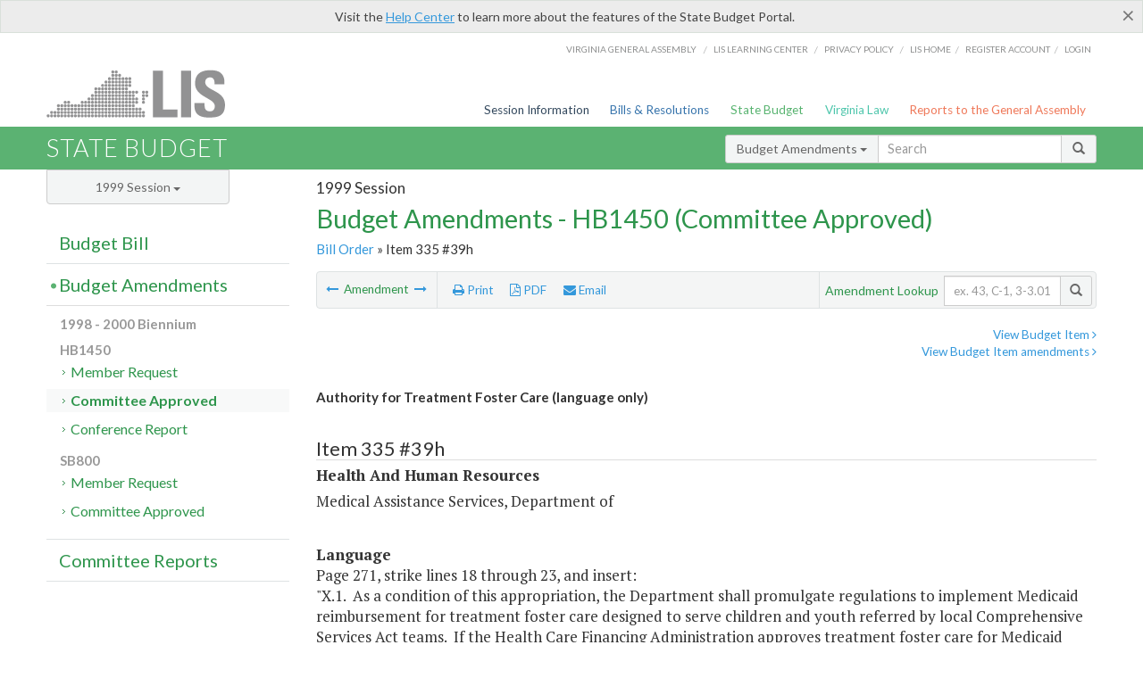

--- FILE ---
content_type: text/html; charset=utf-8
request_url: https://budget.lis.virginia.gov/amendment/1999/1/HB1450/Introduced/CA/335/39h/
body_size: 19645
content:




<!DOCTYPE html>

<html lang='en-US' xmlns="http://www.w3.org/1999/xhtml">
<head id="ctl00_ctl00_Head1">
    <!-- HEADER -->

	<meta http-equiv="X-UA-Compatible" content="IE=edge" /><meta http-equiv="Content-Type" content="text/html; charset=utf-8" /><meta name="viewport" content="width=device-width, initial-scale=1.0, maximum-scale=1.0, user-scalable=no" /><meta name="&quot;MobileOptimized&quot;" content="&quot;width&quot;" /><meta name="&quot;HandheldFriendly&quot;" content="&quot;true&quot;" /><title>
	335#39h (DMAS) Authority for Treatment Foster Care. HB1450 - Committee Approved
</title><link href="https://assets.lis.virginia.gov/_assets/font-awesome.min.css" rel="stylesheet" /><link href="https://fonts.googleapis.com/css?family=PT+Sans+Narrow:400,700" rel="stylesheet" type="text/css" /><link href="https://fonts.googleapis.com/css?family=PT+Serif:400,400italic,700,700italic" rel="stylesheet" type="text/css" /><link href="https://fonts.googleapis.com/css?family=Lato:400,700,300,300italic,400italic,700italic" rel="stylesheet" type="text/css" /><link href="https://assets.lis.virginia.gov/_assets/fancybox/jquery.fancybox-1.3.4.css" rel="stylesheet" type="text/css" media="screen" />

    <!--[if lt IE 9]>
		<script src="https://assets.lis.virginia.gov/_assets/html5shiv.js"></script>
	<![endif]-->
    
    
    <link rel="icon" type="image/png" href="/images/favicon-lis16.ico" sizes="16x16" />
    <link rel="icon" type="image/png" href="/images/favicon-lis32.ico" sizes="32x32" />
    <link rel="apple-touch-icon" href="/images/favicon-lis16.png" sizes="16x16" />
    <link rel="apple-touch-icon" href="/images/favicon-lis32.png" sizes="32x32" />
    <link rel="stylesheet" href="/css/custom.css" type="text/css" media="all" />
    <script>
        (function (i, s, o, g, r, a, m) {
            i['GoogleAnalyticsObject'] = r; i[r] = i[r] || function () {
                (i[r].q = i[r].q || []).push(arguments)
            }, i[r].l = 1 * new Date(); a = s.createElement(o),
            m = s.getElementsByTagName(o)[0]; a.async = 1; a.src = g; m.parentNode.insertBefore(a, m)
        })(window, document, 'script', '//www.google-analytics.com/analytics.js', 'ga');

        ga('create', 'UA-27589713-12', 'auto');
        ga('send', 'pageview');
    </script>

    
	

<meta name="collection" content="Amendments" /><meta name="year" content="1999" /><meta name="session" content="Session" /><meta name="billno" content="HB1450" /><meta name="section" content="Committee Approved" /><meta name="docid" content="0098664961" /><meta name="part" content="Part 1: Operating Expenses" /><meta name="secretariat" content="Health And Human Resources" /><meta name="agency" content="Medical Assistance Services, Department of " /></head>
      
<body>
    <form method="post" action="./" id="aspnetForm">
<div class="aspNetHidden">
<input type="hidden" name="__EVENTTARGET" id="__EVENTTARGET" value="" />
<input type="hidden" name="__EVENTARGUMENT" id="__EVENTARGUMENT" value="" />
<input type="hidden" name="__VIEWSTATE" id="__VIEWSTATE" value="T8qPE9vRITB81fo+p/CF/fe3FKZJoFwNXb/M/GmRk0DThuNY1DMj/f9lsoTJ77PbKEYHROjPU2kjSxo67p9fp8wzFhegyT/Ec6cBWCSZBmM=" />
</div>

<script type="text/javascript">
//<![CDATA[
var theForm = document.forms['aspnetForm'];
if (!theForm) {
    theForm = document.aspnetForm;
}
function __doPostBack(eventTarget, eventArgument) {
    if (!theForm.onsubmit || (theForm.onsubmit() != false)) {
        theForm.__EVENTTARGET.value = eventTarget;
        theForm.__EVENTARGUMENT.value = eventArgument;
        theForm.submit();
    }
}
//]]>
</script>



        
    <div id="ctl00_ctl00_alert_helpalert" class="alert alert-success help-alert" role="alert" style="display:none;">
        <button type="button" class="close hide-helpalert" data-dismiss="alert" aria-label="Close"><span aria-hidden="true">×</span></button> 
        Visit the <a rel="nofollow" href="http://help.lis.virginia.gov/budget/">Help Center</a> to learn more about the features of the State Budget Portal.
    </div>

        
    <link rel="icon" type="image/png" href="/images/favicon-lis16.ico" sizes="16x16" />
	<link rel="icon" type="image/png" href="/images/favicon-lis32.ico" sizes="32x32" />
    <link rel="apple-touch-icon" href="/images/favicon-lis16.png" sizes="16x16" />
	<link rel="apple-touch-icon" href="/images/favicon-lis32.png" sizes="32x32" />


	    <div id="st-container" class="st-container">
	        <!-- TOP NAV -->        
		    <header id="menu-2" class="st-menu st-effect-2">		    	

		        <div class="container-fluid">    
		            <div id="logo-container-beta"> 
		                <a href="http://lis.virginia.gov">
		                    <div id="logo-beta">LIS</div>
		                </a> 
		            </div>		   
		            <nav id="sub-menu">
		                <ul>
		                    <li class="nav-gen-as"><a href="http://virginiageneralassembly.gov/">Virginia General Assembly</a> /</li>        
							<li class="nav-gen-as"><a href="https://help.lis.virginia.gov">LIS Learning Center</a> /</li>    
							<li class="nav-gen-as"><a href="https://lis.virginia.gov/privacy">Privacy Policy</a> /</li>    
		                    <li><a href="https://lis.virginia.gov">LIS home</a>/</li>
							<li><a href="https://lis.virginia.gov/register-account">Register Account</a>/</li>
							<li><a href="https://lis.virginia.gov/login">Login</a></li>
		                </ul>
		            </nav>
		            <nav id="menu">
		                <ul class="top-navigation">
							<li class="nav-session-info"><a href="https://lis.virginia.gov/" id="ctl00_ctl00_linkHeaderLISSessionInfo" class="nav-parent txt-blue">Session Information</a></li>
                            <li class="nav-bills-resolution"><a href="https://lis.virginia.gov/bill-search/" id="ctl00_ctl00_linkHeaderLISBillsResolutions" class="nav-parent txt-dark-blue">Bills & Resolutions</a></li>
                            <li class="nav-state-budget"><a href="https://budget.lis.virginia.gov/" class="nav-parent txt-green">State Budget</a></li>
                            <li class="nav-va-law"><a href="https://law.lis.virginia.gov/" class="nav-parent txt-light-green">Virginia Law</a></li>
                            <li class="nav-reports-gen-as"><a href="https://rga.lis.virginia.gov/" class="nav-parent txt-orange">Reports to the General Assembly</a></li>
		                    
		                </ul>
                    </nav>
		        </div>
            </header>
	    
            <div class="st-pusher">   
            <!-- BETA TAG -->
			            
	            <div class="st-content">
	                <div class="st-content-inner">
	                    <!-- MOBILE MENU -->          
				        <div id="mobile-menu" class="container-fluid">    
				            <div class="row">
				                <div class="logo">
				                    <a href="http://lis.virginia.gov">
				                        
											<img src="/Portal/_images/lis_logo.png" width="150" />
										
				                    </a> 
                                </div>
				                <div id="st-trigger-effects" class="col-xs-6 col-xs-offset-6">
				                    <span data-effect="st-effect-2">
				                        Menu <em class="fa fa-bars"></em>
				                    </span>
				                </div>
				            </div>
				        </div><!--/end| mobile menu -->          
	          
	                    <div class="title-bar">
	                        <div class="container-fluid">
	                            <div class="row">
	                                <div class="col-md-6">
	                                    <h2>
	                  	                    
    <!--googleoff: all-->
	<a href="/default/1999/1/" id="ctl00_ctl00_CategorySiteName_hrefStateBudgetHomepage">State Budget</a>
	

	              	                    </h2>
	                                </div>

	                                <!-- GLOBAL SEARCH -->                
	                                <div class="col-md-6 right search-box">          
					                    <div class="input-group">
					                        <div class="input-group-btn">
					                            <button type="button" class="btn btn-sm btn-default dropdown-toggle" data-toggle="dropdown">All <span class="caret"></span></button>
					                            <ul class="dropdown-menu" role="menu">
	                  	                    
    <!--googleoff: all-->
	<li><a>Budget Bill</a></li>
	<li><a>Budget Amendments</a></li>
	<li><a>Committee Reports</a></li>

					                            </ul>
					                        </div>
					                        <!-- /btn-group -->
					                        <input type="text" class="form-control input-sm" placeholder="Search" />
					                            <span class="input-group-btn">
					                                <button class="btn btn-sm btn-default" type="button"><span class="glyphicon glyphicon-search"></span> </button>
					                            </span> 
					                    </div>
					                    <!-- /input-group --> 
					                </div><!--/end| global search -->
	                            </div>
	                        </div>
	                    </div>

                        <!-- MAIN CONTENT -->    
                        
	<!--googleoff: all-->
    <div class="container-fluid">
		<div class="row">
			
    <input name="ctl00$ctl00$MainContent$MainContent$hidRunScript" type="hidden" id="ctl00_ctl00_MainContent_MainContent_hidRunScript" class="hidRunScript" value="True" />
    <div class="col-md-9 col-md-push-3">
        <h5 id="ctl00_ctl00_MainContent_MainContent_hSession" class="hdr-sub">1999 Session</h5>
        <h3 id="ctl00_ctl00_MainContent_MainContent_hTitle" class="pg-title bill-introduced-hb30">Budget Amendments - HB1450 (Committee Approved)</h3>
        <h6 id="ctl00_ctl00_MainContent_MainContent_breadCrumbs" class="breadcrumbs"><a href='/amendments/1999/1/HB1450/Introduced/CA/'>Bill Order</a> &raquo; Item 335 #39h</h6>

        <section id="ctl00_ctl00_MainContent_MainContent_contentHeaderMenu" class="content-header-menu">
            <div class="utility-wrap clearfix">
                <nav id="toggle-utility-header" class="content-header-menu-middle full-utility" style="border-top-style: none;">
                    <div class="toggle-utility-header">
                        <span>Options <em class="fa fa-plus"></em></span>
                    </div>
                </nav>
                <nav id="ctl00_ctl00_MainContent_MainContent_menuLeft" class="content-header-menu-left"><ul><li>        <a rel='prev' data-toggle='tooltip' data-placement='right' title='UVA Indigent Care' href='/amendment/1999/1/HB1450/Introduced/CA/335/38h/'>          <em class='fa fa-long-arrow-left'></em>        </a>        <span>Amendment</span>         <a rel='next' data-toggle='tooltip' data-placement='right' title='Remove Upper Limits on MHMR Facilities' href='/amendment/1999/1/HB1450/Introduced/CA/335/40h/'>          <em class='fa fa-long-arrow-right'></em>        </a></li></ul></nav>
                <nav id="ctl00_ctl00_MainContent_MainContent_menuRight" class="content-header-menu-middle" style="border-top-style: none;">
                    <ul>
                        <li class="print-li"><a rel="alternate" class="image-nav" onclick="window.print()"><em class="fa fa-print"></em> Print</a></li>
                        <li class="pdf-li"><a id="ctl00_ctl00_MainContent_MainContent_A1" rel="alternate" type="application/pdf" title="Download PDF" href="javascript:__doPostBack(&#39;ctl00$ctl00$MainContent$MainContent$A1&#39;,&#39;&#39;)"><em class='fa fa-file-pdf-o'></em> PDF</a></li>
                        <li class="email-li"><a href="/email-form/" class="email-fancybox fancybox.iframe"><em class="fa fa-envelope"></em> Email</a></li>
                    </ul>
                </nav>
                <nav class="content-header-menu-right">
                    <div class="input-group secondary-search">
                        <div class="input-group-btn">
                            <span class="nobutton">Amendment Lookup</span>&nbsp;&nbsp;
                        </div>
                        <input type="text" class="form-control input-sm" placeholder="ex. 43, C-1, 3-3.01" />
                        <span class="input-group-btn">
                            <button class="btn btn-sm btn-default" type="button"><span class="glyphicon glyphicon-search"></span></button>
                        </span> 
                    </div><!-- /secondary search -->
                </nav>
            </div>
        </section>
        
        <div id="ctl00_ctl00_MainContent_MainContent_divAmendmentDetail" class="table-responsive clearfix">  <p class='pull-right more-info'><a rel='nofollow' data-url='/item/1999/1/HB1450/Introduced/1/335' data-toggle='modal' data-target='#bill-item'>View Budget Item <em class='fa fa-angle-right'></em></a><br /><a rel='nofollow' class='fancybox' href='/item/1999/1/totals/Introduced/HB1450/H/335/1999/2000/'>View Budget Item amendments <em class='fa fa-angle-right'></em></a></p><!--googleon: all--><span id='content' ><h5 class='subtitle-above'><span class='amendment-title'>Authority for Treatment Foster Care (language only)</span><br /></h5>  <h4 class='visible-xs'>Item 335 #39h</h4>  <table class='table table-condensed item item-table'>  <colgroup><col span='1' style='width: 20%;' /><col span='1' style='width: 40%;' /><col span='1' style='width: 20%;' /><col span='1' style='width: 20%;' /></colgroup>   <thead>      <tr class='colhdr'>      <th><h4>Item 335 #39h</h4></th>      <th></th><th style='width: 18%;'></th>      <th></th>      </tr>      </thead>      <tbody>      <tr class='program'>      <td colspan='4'>Health And Human Resources</td>      </tr>      <tr><td colspan='4'>Medical Assistance Services, Department of </td></tr>      </tbody>  </table>      <p><strong>Language</strong><br />      <span class='item-language'>Page 271, strike lines 18 through 23, and insert:<BR />"X.1.&nbsp;&nbsp;As a condition of this appropriation, the Department shall promulgate regulations to implement Medicaid reimbursement for treatment foster care designed to serve children and youth referred by local Comprehensive Services Act teams.&nbsp;&nbsp;If the Health Care Financing Administration approves treatment foster care for Medicaid reimbursement, emergency regulations as specified in §9-6.14:4.1.C.5, Code of Virginia shall be effective January 1, 2000, or earlier.&nbsp;&nbsp;However, emergency regulations may become effective at a later date if the federal Health Care Financing Administration determines, upon submission of a proposal by the Department, that federal regulations preclude earlier implementation."<br />      </span>      </p>  <hr class='divide' />  <p><strong>Explanation</strong><br />(This amendment gives broad authority to the Department of Medical Assistance Services to utilize Medicaid for treatment foster care services.  The language replaces similar authority granted by the 1998 General Assembly that has now expired.)</p></span><!--googleoff: all-->  <nav class='content-footer-menu'>    <ul>      <li>        <a rel='prev' data-toggle='tooltip' data-placement='right' title='UVA Indigent Care' href='/amendment/1999/1/HB1450/Introduced/CA/335/38h/'>          <em class='fa fa-long-arrow-left'></em>        </a>        <span>Amendment</span>         <a rel='next' data-toggle='tooltip' data-placement='right' title='Remove Upper Limits on MHMR Facilities' href='/amendment/1999/1/HB1450/Introduced/CA/335/40h/'>          <em class='fa fa-long-arrow-right'></em>        </a>      </li>    </ul>  </nav> </div>
        
    </div>

			<!-- SIDEBAR -->
			<div id="sidebar" class="col-md-3 col-md-pull-9 sidebar">
				<div class="form-group">
					<div id="sessions">
						<label>Session</label>
						<div class="btn-group">
							<button id="ctl00_ctl00_MainContent_btnYearSession" type="button" class="btn btn-default btn-sm dropdown-toggle btnYearSession" data-toggle="dropdown">1999 Session <span class='caret'></span></button>
							<ul id="ctl00_ctl00_MainContent_ddYearSession" class="dropdown-menu" role="menu"><li class='ddYearSession'><a value='2025|1' href='/amendment/2025/1/'>2025 Session</a><li class='ddYearSession'><a value='2024|2' href='/amendment/2024/2/'>2024 Special Session I</a><li class='ddYearSession'><a value='2024|1' href='/amendment/2024/1/'>2024 Session</a><li class='ddYearSession'><a value='2023|2' href='/amendment/2023/2/'>2023 Special Session I</a><li class='ddYearSession'><a value='2023|1' href='/amendment/2023/1/'>2023 Session</a><li class='ddYearSession'><a value='2022|2' href='/amendment/2022/2/'>2022 Special Session I</a><li class='ddYearSession'><a value='2022|1' href='/amendment/2022/1/'>2022 Session</a><li class='ddYearSession'><a value='2021|3' href='/amendment/2021/3/'>2021 Special Session II</a><li class='ddYearSession'><a value='2021|2' href='/amendment/2021/2/'>2021 Special Session I</a><li class='ddYearSession'><a value='2021|1' href='/amendment/2021/1/'>2021 Session</a><li class='ddYearSession'><a value='2020|2' href='/amendment/2020/2/'>2020 Special Session I</a><li class='ddYearSession'><a value='2020|1' href='/amendment/2020/1/'>2020 Session</a><li class='ddYearSession'><a value='2019|1' href='/amendment/2019/1/'>2019 Session</a><li class='ddYearSession'><a value='2018|2' href='/amendment/2018/2/'>2018 Special Session I</a><li class='ddYearSession'><a value='2018|1' href='/amendment/2018/1/'>2018 Session</a><li class='ddYearSession'><a value='2017|1' href='/amendment/2017/1/'>2017 Session</a><li class='ddYearSession'><a value='2016|1' href='/amendment/2016/1/'>2016 Session</a><li class='ddYearSession'><a value='2015|1' href='/amendment/2015/1/'>2015 Session</a><li class='ddYearSession'><a value='2014|2' href='/amendment/2014/2/'>2014 Special Session I</a><li class='ddYearSession'><a value='2014|1' href='/amendment/2014/1/'>2014 Session</a><li class='ddYearSession'><a value='2013|1' href='/amendment/2013/1/'>2013 Session</a><li class='ddYearSession'><a value='2012|2' href='/amendment/2012/2/'>2012 Special Session I</a><li class='ddYearSession'><a value='2012|1' href='/amendment/2012/1/'>2012 Session</a><li class='ddYearSession'><a value='2011|1' href='/amendment/2011/1/'>2011 Session</a><li class='ddYearSession'><a value='2010|1' href='/amendment/2010/1/'>2010 Session</a><li class='ddYearSession'><a value='2009|1' href='/amendment/2009/1/'>2009 Session</a><li class='ddYearSession'><a value='2008|1' href='/amendment/2008/1/'>2008 Session</a><li class='ddYearSession'><a value='2007|1' href='/amendment/2007/1/'>2007 Session</a><li class='ddYearSession'><a value='2006|2' href='/amendment/2006/2/'>2006 Special Session I</a><li class='ddYearSession'><a value='2006|1' href='/amendment/2006/1/'>2006 Session</a><li class='ddYearSession'><a value='2005|1' href='/amendment/2005/1/'>2005 Session</a><li class='ddYearSession'><a value='2004|2' href='/amendment/2004/2/'>2004 Special Session I</a><li class='ddYearSession'><a value='2004|1' href='/amendment/2004/1/'>2004 Session</a><li class='ddYearSession'><a value='2003|1' href='/amendment/2003/1/'>2003 Session</a><li class='ddYearSession'><a value='2002|1' href='/amendment/2002/1/'>2002 Session</a><li class='ddYearSession'><a value='2001|2' href='/amendment/2001/2/'>2001 Special Session I</a><li class='ddYearSession'><a value='2001|1' href='/amendment/2001/1/'>2001 Session</a><li class='ddYearSession'><a value='2000|1' href='/amendment/2000/1/'>2000 Session</a><li class='ddYearSession active'><a value='1999|1' href='/amendment/1999/1/'>1999 Session</a><li class='ddYearSession'><a value='1998|2' href='/amendment/1998/2/'>1998 Special Session I</a><li class='ddYearSession'><a value='1998|1' href='/amendment/1998/1/'>1998 Session</a><li class='ddYearSession'><a value='1997|1' href='/amendment/1997/1/'>1997 Session</a><li class='ddYearSession'><a value='1996|1' href='/amendment/1996/1/'>1996 Session</a></ul>
						</div>
					</div>
				</div>
				<!-- SIDEBAR-LINKS -->  
				<div id="sidebar-links">    
                    <ul id="ctl00_ctl00_MainContent_sidebar1_hdrBillSidebar" class="nest-menu"><li id='budgetbillsidebar' ><h4><a class='selected' href='/bill/1999/1/'>Budget Bill</a></h4><ul class='two-layer ulBudgetBill' id='ulBudgetBill'><h6>1998 - 2000 Biennium</h6><li class='toc-header'>HB1450<ul><li class='current'><ul class='expanded'><li><a href='/bill/1999/1/HB1450/Introduced/' class='node '>Introduced</a></li><li><a href='/bill/1999/1/HB1450/Chapter/' class='node '>Chapter 935</a></li></ul></li></ul></li><li class='toc-header'>SB800<ul><li class='current'><ul class='expanded'><li><a href='/bill/1999/1/SB800/Introduced/' class='node '>Introduced</a></li></ul></li></ul></li></ul></li></ul>

<ul id="ctl00_ctl00_MainContent_sidebar1_hdrAmendmentsSidebar" class="nest-menu"><li id='budgetamendmentssidebar'  class='selected'><h4><a  class='selected' href='/amendments/1999/1/'>Budget Amendments</a></h4><ul class='two-layer ulBudgetAmendments' id='ulBudgetAmendments'><h6>1998 - 2000 Biennium</h6><li class='toc-header'>HB1450<ul><li class='current'><ul class='expanded'><li><a href='/amendments/1999/1/HB1450/Introduced/MR/' class='node '>Member Request</a></li><li><a href='/amendments/1999/1/HB1450/Introduced/CA/' class='node active'>Committee Approved</a></li><li><a href='/amendments/1999/1/HB1450/Introduced/CR/' class='node '>Conference Report</a></li></ul></li></ul></li><li class='toc-header'>SB800<ul><li class='current'><ul class='expanded'><li><a href='/amendments/1999/1/SB800/Introduced/MR/' class='node '>Member Request</a></li><li><a href='/amendments/1999/1/SB800/Introduced/CA/' class='node '>Committee Approved</a></li></ul></li></ul></li></ul></li></ul>
  
<ul id="ctl00_ctl00_MainContent_sidebar1_hdrCmteReportsSidebar" class="nest-menu one-layer"><li id='committeereportssidebar' ><h4><a  href='/sessionreports/1999/1/'>Committee Reports</a></h4></li></ul>
				</div>
			</div>
			<!--/end|sidebar -->

              <!-- John's "Scroll Top" for jQuery DataTables -->
              <a href="#" class="scroll_top" style="display: none;"><i class="fa fa-arrow-up"></i></a>

		</div>
		<!--/main content .row -->
	</div>
	<!--/main content -->


                        <!-- FOOTER -->          
                        <div class="footer">
                            <div class="container-fluid">
                                <div class="row">
                                    
	
		<div class="col-md-3 text-left footer-div">
			<h4>The Budget Process</h4>
			<ul>
				<li><a href="http://hac.virginia.gov/legislative.htm" target="_blank" rel="noopener">Legislative budget process (HAC)</a>&nbsp;<em class="fa fa-external-link"></em></li>
				<li><a href="http://hac.virginia.gov/executive.htm" target="_blank" rel="noopener">Executive budget process (HAC)</a>&nbsp;<em class="fa fa-external-link"></em></li>
				<li><a href="http://datapoint.apa.virginia.gov/" target="_blank" rel="noopener">Commonwealth Data Point (APA)</a>&nbsp;<em class="fa fa-external-link"></em></li>
				<li><a href="http://www.dpb.virginia.gov/budget/faq.cfm" target="_blank" rel="noopener">Frequently asked questions (DPB)</a>&nbsp;<em class="fa fa-external-link"></em></li>
			</ul>
		</div>
		<div class="col-md-3 text-left footer-div">
			<h4>Amendment Resources</h4>
			<ul>
				<li><a href="/images/pdf/Budget Amendment Process.pdf" target="_blank" rel="noopener">Budget amendment process</a>&nbsp;<em class="fa fa-file-pdf-o"></em></li>
				<li><a href="http://hac.virginia.gov/faq.htm" target="_blank" rel="noopener">Frequently asked questions (HAC)</a>&nbsp;<em class="fa fa-external-link"></em></li>
			</ul>
		</div>
		<div class="col-md-3 text-left footer-div">
			<h4>Committee Resources</h4>
			<ul>
				<li>Committee Website <a href="http://hac.virginia.gov" class="text-right" target="_blank" rel="noopener">HAC</a> | <a href="http://sfac.virginia.gov" target="_blank" rel="noopener" class="text-right">SFAC</a>&nbsp;<em class="fa fa-external-link"></em></li>
				<li>Legislation in Committee 
                    <a href="http://legacylis.virginia.gov/cgi-bin/legp604.exe?991+com+H2" id="ctl00_ctl00_CategorySiteFooterLinks_CategorySiteFooterLinks_hrefLegInCmteHAC" class="text-right" target="_blank" rel="noopener">HAC</a> | 
                    <a href="http://legacylis.virginia.gov/cgi-bin/legp604.exe?991+com+S5" id="ctl00_ctl00_CategorySiteFooterLinks_CategorySiteFooterLinks_hrefLegInCmteSFC" target="_blank" rel="noopener" class="text-right">SFAC</a>&nbsp;<em class="fa fa-external-link"></em></li>
			</ul>
		</div>
        <div class="col-md-3 text-left footer-div">
	        <h4>Budget Resources</h4>
	        <ul>
	            <li>For Developers - <a class="more" rel="nofollow" href="http://budget.lis.virginia.gov/developers">Web Service API</a></li>
	            <li id="ctl00_ctl00_CategorySiteFooterLinks_CategorySiteFooterLinks_liBudgetHelpCenter"><a rel="nofollow" href="http://help.lis.virginia.gov/budget/index.asp">Budget Help Center</a></li>
	        </ul>
        </div>
	

                                    
										<img id="ga-seal" src="https://budget.lis.virginia.gov/assets/_images/ga_seal_lis.png" alt="virginia general assembly seal" width="140" height="103" />
									
                                </div>    
                            </div>      
                        </div>

                        <!-- Global Footer -->
			            <footer id="lis-footer">
			                <nav class="footer-links">
			                    <div class="container-fluid">
			                        <div class="row">
			                            <div class="col-xs-12 text-center">
			              	                <ul>
			                                    <li><a href="http://lis.virginia.gov">LIS Home</a></li>
			                                    <li><a href="http://lis.virginia.gov/register-account">Lobbyist-in-a-Box</a></li>			                  
			                                </ul>
											
												<p>&copy; Copyright Commonwealth of Virginia, 2025. All rights reserved. Site developed by the <a href="http://dlas.virginia.gov">Division of Legislative Automated Systems (DLAS)</a>.</p>
											
			                            </div>
			                        </div>
			                    </div>
			                </nav>
			            </footer><!--/end|footer -->
	       
	                </div><!--/st-content-inner -->
	            </div><!--/st-content -->
	            
	        </div> <!--/push -->
	        
	    </div> <!--/wrapper -->
	
<div class="aspNetHidden">

	<input type="hidden" name="__VIEWSTATEGENERATOR" id="__VIEWSTATEGENERATOR" value="70EDC035" />
	<input type="hidden" name="__EVENTVALIDATION" id="__EVENTVALIDATION" value="bKYuFDLuxYxbbeMOMU3EbXrbSa33c9Xv98uNKogOcyzMo78djfF2WyFUwJcPR/DUTNZJZCVKpbrAj3Up3OQYkYVfALYLYAGqH/kX71qV6H3B6tHsJsVZZQs7SXpBV7RhsvDGb8SFQ9HkNghyaYoP6Q==" />
</div>

<script type="text/javascript">
//<![CDATA[
var siteurl = '//budget.lis.virginia.gov';
var inurlstring = 'amendment/1999/1/HB1450/Introduced/CA';
var topinurlstring = 'amendment/1999/1'; var amendmenttype = 'CA';
//]]>
</script>
</form>

    
	
    <!--googleoff: all-->
    <div class="table-modal modal" id="bill-item" tabindex="-1" role="dialog" aria-labelledby="myModalLabel" aria-hidden="true">
        <div class="modal-dialog">
            <div class="modal-content">
                <div class="modal-header">
                    <button type="button" class="close" data-dismiss="modal"><span aria-hidden="true">&times;</span><span class="sr-only">Close</span></button>
                    <h4 id="ctl00_ctl00_Modals_Modals_modaltitle" class="modal-title">Medical Assistance Services, Department of </h4>
                </div>
                <div id="ctl00_ctl00_Modals_Modals_modalItemBody" class="modal-body"><a rel='alternate' class='image-nav modal-print' onclick='$("#ctl00_ctl00_Modals_Modals_modalItemBody").printThis()' id='printTotals'><em class="fa fa-print"></em> Print</a><span class='item-languagearea'><div class='lightbox-print'><h5 class='hdr-sub'>1999 Session</h5><h3 class="pg-title">Budget Bill - HB1450 (Introduced)</h3></div><h4 class='visible-xs'>Item 335</h4><span id='content' ><table class='table table-condensed item item-table'><colgroup><col span="1" style="width: 65%;" /><col span="1" style="width: 15%;" /><col span="1" style="width: 20%;" /></colgroup><thead><tr class='colhdr'><th><h4>Item 335</h4></th><th class='right bfy1'>First&nbsp;Year&nbsp;-&nbsp;FY1999</th><th class='right bfy2'>Second&nbsp;Year&nbsp;-&nbsp;FY2000</th></tr><tr></tr><tr></tr></thead><tbody><tr class='program'><td>Medical Assistance Services (Medicaid) (45600)</td><td class='amount'><del>$2,426,312,414</del><br /><em>$2,405,392,763</em></td><td class='amount'><del>$2,560,265,884</del><br /><em>$2,610,739,089</em></td></tr><tr class=""><td>Nonmandatory Mental Health and Mental Retardation Services (45607)</td><td class='amount'><span class='visible-xs'>FY1999</span> $178,307,844</td><td class='amount'><span class='visible-xs'>FY2000</span> <del>$178,307,844</del><br /><em>$196,881,049</em></td></tr><tr class=""><td>Nonmandatory Mental Health, Mental Retardation and Substance Abuse Community Based Services (45608)</td><td class='amount'><span class='visible-xs'>FY1999</span> $169,977,206</td><td class='amount'><span class='visible-xs'>FY2000</span> $180,187,523</td></tr><tr class=""><td>Professional and Institutional Services (45609)</td><td class='amount'><span class='visible-xs'>FY1999</span> <del>$2,055,125,788</del><br /><em>$2,034,800,972</em></td><td class='amount'><span class='visible-xs'>FY2000</span> <del>$2,177,998,664</del><br /><em>$2,209,898,664</em></td></tr><tr class=""><td>Mental Illness Services (45610)</td><td class='amount'><span class='visible-xs'>FY1999</span> <del>$22,901,576</del><br /><em>$22,306,741</em></td><td class='amount'><span class='visible-xs'>FY2000</span> $23,771,853</td></tr><tr class=''><td>Fund Sources:</td><td>&nbsp;</td><td>&nbsp;</td></tr><tr class=''><td class='indent'>General</td><td class='amount'><span class='visible-xs'>FY1999</span> <del>$1,165,734,386</del><br /><em>$1,157,934,415</em></td><td class='amount'><span class='visible-xs'>FY2000</span> <del>$1,231,262,403</del><br /><em>$1,255,654,689</em></td></tr><tr class=''><td class='indent'>Dedicated Special Revenue</td><td class='amount'><span class='visible-xs'>FY1999</span> $4,701,738</td><td class='amount'><span class='visible-xs'>FY2000</span> $1,517,245</td></tr><tr class=''><td class='indent'>Federal Trust</td><td class='amount'><span class='visible-xs'>FY1999</span> <del>$1,255,876,290</del><br /><em>$1,242,756,610</em></td><td class='amount'><span class='visible-xs'>FY2000</span> <del>$1,327,486,236</del><br /><em>$1,353,567,155</em></td></tr></tbody></table><hr class='divide' /><span class='item-languagearea'><p class="authority-text"> Authority:  P.L. 89-87, as amended, Title XIX, Social Security Act, Federal Code; Title 32.1, Chapters 9 and 10, Code of Virginia. </p><br /><p class="section-text"> A.  It is the intent of the General Assembly to develop and cause to be developed appropriate, fiscally responsible methods for addressing the issues related to the cost and funding of long-term care.  It is the further intent of the General Assembly to promote home-based and community-based care for individuals who are determined to be in need of nursing facility care. </p><br /><p class="section-text"> B.1.  The Director of the Department of Medical Assistance Services shall seek the necessary waivers from the United States Department of Health and Human Services to authorize the Commonwealth to cover health care services and delivery systems, as may be permitted by Title XIX of the Social Security Act, which may provide less expensive alternatives to the State Plan for medical assistance. </p><br /><p class="section-text"> 2.  The Director shall promulgate such regulations as may be necessary to implement those programs which may be permitted by Titles XIX and XXI of the Social Security Act, in conformance with all requirements of the Administrative Process Act. </p><br /><p class="section-text"> C.1.  The appropriation includes $86,354,489 the first year from the general fund and $91,953,355 from the federal trust fund and $86,300,996 the second year from the general fund and $92,006,848 from the federal trust fund for reimbursement to the institutions within the Department of Mental Health, Mental Retardation and Substance Abuse Services.  The Department of Mental Health, Mental Retardation and Substance Abuse Services shall be reimbursed for the federal share of general salary scale adjustments approved by the General Assembly. </p><br /><p class="section-text"> 2.  The appropriation includes the first year $42,131,396 from the general fund and $44,863,023 from the federal trust fund, and the second year $44,127,508 from the general fund and $47,045,031 from the federal trust fund for reimbursement to the Department of Mental Health, Mental Retardation and Substance Abuse Services for the Mental Retardation Waiver.  The appropriation also includes the first year $40,188,565 from the general fund and $42,794,222 from the federal trust fund and the second year $43,083,253 from the general fund and $45,931,731 from the federal trust fund for reimbursement to the Department of Mental Health, Mental Retardation and Substance Abuse Services for the "State Plan Option" community mental health and mental retardation services. </p><br /><p class="section-text"> D.  The State Board of Medical Assistance Services shall develop amendments to the State Plan for Medical Assistance and seek the Health Care Financing Administration's approval to provide that: </p><br /><p class="section-text"> The State Plan for Medical Assistance shall be amended to include provision of services under a PACE (Program of All-inclusive Care for the Elderly) program of care to eligible Medicaid recipients.  This PACE program of services shall be consistent with all requirements of the Balanced Budget Act of 1997, Sections 4802 and 4803, including, but not limited to requirements for (i) recipient eligibility, (ii) provider requirements and payment methodology, (iii) scope of benefits, and (iv) quality assurance.  The amendments to the State Plan for Medical Assistance shall become effective in 280 days or less of enactment of this Act. </p><br /><p class="section-text"> E.  Out of this appropriation, the Department of Medical Assistance Services shall provide coverage of intensive assisted living care to residents of licensed Adult Care Residences who are Auxiliary Grant recipients. Individuals entitled to benefits under this section are not entitled to benefits under Item 337. </p><br /><p class="section-text"> F.  Out of this appropriation, $50,000 in Special Fund Revenue is appropriated in each year of the biennium to the Department of Medical Assistance Services for the administration of the disbursement of civil money penalties levied against and collected from Medicaid nursing facilities for violations of rules identified during survey and certification as required by federal law and regulation.  Based on the nature and seriousness of the deficiency, the Agency or the Health Care Financing Administration may impose a civil money penalty, consistent with the severity of the violations, for the number of days a facility is not in substantial compliance with the facility's Medicaid participation agreement.  Civil money penalties collected by the Commonwealth must be applied to the protection of the health or property of residents of nursing facilities found to be deficient.  Penalties collected are to be used for (1) the payment of costs incurred by the Commonwealth for relocating residents to other facilities; (2) payment of costs incurred by the Commonwealth related to operation of the facility pending correction of the deficiency or closure of the facility; and (3) reimbursement of residents for personal funds or property lost at a facility as a result of actions by the facility or individuals used by the facility to provide services to residents. These funds are to be administered in accordance with the revised federal regulations and law, 42 CFR 488.400 and the Social Security Act Section 1919(h), for Enforcement of Compliance for Long-Term Care Facilities with Deficiencies.  Any Special Fund Revenue received for this purpose, but unexpended at the end of the fiscal year, shall remain in the fund for use in accordance with this provision. </p><br /><p class="section-text"> G.  If any part, section, subsection, paragraph, clause, or phrase of this item or the application thereof is declared by the United States Department of Health and Human Services or the Health Care Financing Administration to be in conflict with a federal law or regulation, such decisions shall not affect the validity of the remaining portions of this item, which shall remain in force as if this item had passed without the conflicting part, section, subsection, paragraph, clause, or phrase.  Further, if the United States Department of Health and Human Services or the Health Care Financing Administration determines that the process for accomplishing the intent of a part, section, subsection, paragraph, clause, or phrase of this item is out of compliance or in conflict with federal law and regulation and recommends another method of accomplishing the same intent, the Director of the Department of Medical Assistance Services, after consultation with the Attorney General, is authorized to pursue the alternative method. </p><br /><p class="section-text"> H.  Included in this appropriation is $40,788,000 from the general fund and $43,422,000 from nongeneral funds the first year and $40,753,000 from the general fund and $43,447,000 from nongeneral funds the second year for Medicaid payments for the University of Virginia Medical Center.  In the event that additional funding is available through projected balances in the Department of Medical Assistance Services' budget, the cited amounts may be increased. </p><br /><p class="section-text"> I.  Included in this appropriation is $71,355,000 from the general fund and $75,981,000 from nongeneral funds the first year and $71,311,000 from the general fund and $76,025,000 from nongeneral funds the second year for Medicaid payments for the Medical College of Virginia Hospitals Authority.  In the event that additional funding is available through projected balances in the Department of Medical Assistance Services' budget, the cited amounts may be increased. </p><br /><p class="section-text"> J.  The Department of Medical Assistance Service shall implement one or more managed care pilot programs to improve care coordination for Medicaid recipients infected with HIV/AIDS.  The Department shall identify appropriate pilot areas for this voluntary project.  The Department shall develop an appropriate capitation methodology for this eligible population.  Those HIV/AIDS recipients who are (i) covered by third-party comprehensive health insurance coverage, (ii) in community-based care waivers, (iii) residing in long-term care facilities or (iv) receiving hospice services shall have the option of joining a Medicaid managed care program.  In order to implement the pilot, the Department shall promulgate regulations to be effective within 280 days of the enactment of this provision and shall seek any necessary waiver modifications or approvals from HCFA. </p><br /><p class="section-text"> K.  The Department of Medical Assistance Services shall implement one or more pilot projects, contingent upon approval of the Health Care Financing Administration, which will give recipients who dually possess both Medicaid and Medicare eligibility the option of joining an HMO that will pool an appropriate capitation payment received from both Medicaid and Medicare sources.  The Department shall contract on a sole source basis with selected health plans to develop and implement the project if the Department determines, in its sole discretion, that the use of sole source contracting is in the Department's best interest.  Any health plan that has received compensation from the Department for its services in developing the RFP or contract or in connection with the development of the project shall be eligible to submit a proposal to the Department to provide HMO services for the project, if the Department determines, in its sole discretion, that receiving a proposal from any such health plan is in the Department's best interest.  The Department shall identify the appropriate pilot area(s) for the project.  The project shall include the provision of long-term care services in addition to the services provided in the existing Medicaid HMO programs with the goal of improving care coordination to individuals with dual eligibility.  In order to implement the project, the Department shall promulgate regulations to be effective within 280 days of the enactment of this provision. </p><br /><p class="section-text"> L.  The Department of Medical Assistance Services shall amend its regulations, effective July 1, 1998, to eliminate language that explicitly adopts the requirements of the provisions of federal law that were Section 1902(a)(13)(A) and (F) of Title XIX (42 U.S.C. 1396a(a)(13)(A) and (F)), until they were repealed by Section 4711(a) of the Balanced Budget Act of 1997. </p><br /><p class="section-text"> M.  The Department of Medical Assistance Services shall implement an enrollment period of 12 months for all Medicaid recipients enrolled in Medallion II HMOs, consistent with the provisions of the Balanced Budget Act of 1997.  The enrollment period shall not be used to extend coverage for those recipients who lose eligibility during the enrollment period.  In order to implement the project, the Department shall promulgate regulations to be effective within 280 days of the enactment of this provision. </p><br /><p class="section-text"> N.  The Department shall establish a program to more effectively manage those Medicaid recipients who receive the highest cost care.  To implement the program, the Department shall establish uniform criteria for the program, including criteria for the high cost recipients, providers and reimbursement, service limits, assessment and authorization limits, utilization review, quality assessment, appeals and other such criteria as may be deemed necessary to define the program.  The Department shall seek any necessary approval from the United States Health Care Financing Administration, and shall promulgate such regulations as may be deemed necessary to implement this program. </p><br /><p class="section-text"> O.  The Office of the Attorney General, on behalf of the Department of Medical Assistance Services, shall pursue whatever legal actions are appropriate, if any, to obtain relief from the court's decision in the <em>Rehabilitation Association of Virginia, Incorporated, v. Kozlowski</em> 42 F.3D 1444 (4th Cir. 1994).  As authorized by section 4714 of the Balanced Budget Act of 1997 and section 1902 (a) (10) of the Social Security Act, or other applicable federal law, payments for Medicare Part A and Part B coinsurance for Medicaid covered services for all dual eligibles, including but not limited to Qualified Medicare Beneficiaries, shall be calculated based on the Medicaid rate.  The State Plan and all necessary regulations shall be amended accordingly and shall be effective within 280 days of enactment of this provision. </p><br /><p class="section-text"> P.  The Department of Medical Assistance Services shall expand MEDALLION II managed care in Northern Virginia.  In doing so,  (i) the Department shall retain fee-for-service reimbursement for all mental health treatment services provided by physicians, practitioners and clinics, with limited exceptions which the Department may find necessary to ensure appropriate care by managed care providers; (ii) mental health, mental retardation, and substance abuse rehabilitation services shall continue to be provided by Community Services Boards; and (iii) persons receiving services under the mental retardation waiver program shall be excluded from mandatory managed care.  Services exempted from managed care shall be subject to revision upon completion of recommendations from the Joint Subcommittee to Evaluate the Future Delivery of Publicly Funded Mental Health, Mental Retardation and Substance Abuse Services and approval of the General Assembly.  The Director of the Department of Medical Assistance Services shall seek the necessary waiver from the Health Care Financing Administration to effect this policy and shall promulgate the necessary regulations. </p><br /><p class="section-text"> Q. The Department of Medical Assistance Services, in cooperation with affected provider groups, shall conduct a study to determine appropriate minimum nursing staff salaries across the state in order to permit nursing facilities to hire, train, and retain nursing staff sufficient to meet mandated state and federal quality of care standards.  The results of this study shall be reported to the Governor and Chairmen of the House Appropriations and Senate Finance Committees by October 1, 1998. </p><br /><p class="section-text"> R. The Department of Medical Assistance Services and the Department of Health shall work with representatives of the dental community:  to expand the availability and delivery of dental services to pediatric Medicaid recipients; to streamline the administrative processes; and to remove impediments to the efficient delivery of dental services and reimbursement thereof.  The Department of Medical Assistance Services shall report its efforts to expand dental services to the Chairmen of the House Appropriations and Senate Finance Committees by December 15, 1998. </p><br /><p class="section-text"> S.  The Department of Medical Assistance Services shall take all necessary actions to revise its regulations concerning the reimbursement of hospice organizations, to eliminate any conflict between existing reimbursement regulations and Medicare conditions of participation applicable to hospice organizations.  These revised regulations shall be effective no later than 280 days from the enactment of this provision. </p><br /><p class="section-text"> T.  On July 1, 1998, the Department of Medical Assistance Services shall implement continued enhancements to the prospective drug utilization review (pro-DUR) program.  The Department shall continue (i) the implementation of a disease state management program including physicians, pharmacists, and others deemed appropriate by the Department, and (ii) the Pharmacy Liaison Committee, as previously constituted. The Pharmacy Division of the Department shall continue to work with the Pharmacy Liaison Committee and the Prior Authorization Advisory Committee to implement the disease state management program and such other initiatives for the promotion of cost-effective services delivery as may be appropriate.  The Department shall report on the Pharmacy Liaison Committee's activities to the Board of Medical Assistance Services and to the Chairmen of the House Appropriations and Senate Finance Committees no later than December 15 each year of the biennium. </p><br /><p class="section-text"> U.1.  As a condition of this appropriation, the Department of Medical Assistance Services shall implement the State Children's Health Insurance Program as authorized in Subtitle J of the federal Balanced Budget Act of 1997.  The program shall be entitled the Virginia Children's Medical Security Insurance Plan.  The Department shall submit a State Child Health Insurance Plan to the federal Health Care Financing Administration (HCFA) in accordance with the provisions of Subtitle J of the Balanced Budget Act of 1997 to implement the program.  The Department shall submit the plan to HCFA in a timely manner to ensure implementation of the program on July 1, 1998. </p><br /><p class="section-text"> 2.   The Virginia Children's Medical Security Insurance Plan shall consist of two components.  The existing Medicaid program shall be expanded to cover children, ages 0 through 18, in families with incomes up to 150 percent of the federal poverty level.  The second component shall be a Title XXI plan and shall be established for children ages 0 through 18, in families with incomes between 150 percent and 185 percent of the federal poverty level.  Families with children enrolled in the separate, non-Medicaid program shall be required to pay premiums and co-payments on a sliding fee scale.  For both components of the program, Medicaid income methodologies and benefits shall be used; however, the Department shall implement Medicaid income methodologies in a manner which streamlines the eligibility determination process.  The Department shall promulgate necessary regulations to implement the Virginia Children's Medical Security Insurance Plan to be effective July 1, 1998. </p><br /><p class="section-text"> 3.  The Department shall submit a quarterly report on the status of the Virginia Children's Medical Security Insurance Plan to the Chairs of the following committees:  House Appropriations and Health, Welfare and Institutions; Senate Finance and Education and Health; and to the Joint Commission on Health Care.  Each report shall include but not be limited to a status report on the (i) number of children enrolled in each component of the program, (ii) provisions and impact of the premium and co-payment requirements, (iii) outreach efforts undertaken to enroll eligible children in the program, (iv) efforts and activities undertaken to involve local children's health care and case management programs in the implementation and ongoing operation of the program, and (v) expenditure of the funds authorized for the program.  The reports shall be submitted quarterly, beginning July 1, 1998. </p><br /><p class="section-text"> 4.  The Department shall coordinate the implementation and ongoing operation of the Virginia Children's Medical Security Insurance Plan with existing local programs throughout the Commonwealth which provide medical services and case management services to eligible children.  The Department shall work with the Department of Social Services to streamline the Medicaid application process and to develop a comprehensive statewide, community-based outreach program to enroll children eligible for Medicaid and the Virginia Children's Medical Security Insurance Plan.  In developing the outreach program, the Department also shall work collaboratively with and include the outreach programs of other public and private entities to inform eligible children about the respective programs.  The outreach program shall include various strategies for informing eligible children including, but not limited to, educational activities, public service announcements, outstationing eligibility workers, targeted mailings, and local community activities. </p><br /><p class="section-text"> V.<em>1.</em>  Effective July 1, 1998, the Board of Medical Assistance Services shall promulgate emergency regulations necessary to implement a fully prospective reimbursement system for hospital inpatient services.  These emergency regulations are to remain effective until such time as they are superseded by permanent regulations duly promulgated under the authority of the Code of Virginia, § 9-6.14:7.1 et seq.  Reimbursement rates for most inpatient services shall be based on Diagnosis Related Groups (DRG) methodology.  The Board shall also promulgate emergency regulations necessary to implement utilization control measures (prior authorization and utilization control) so as to make them consistent with the prospective DRG reimbursement methodology. The emergency regulations shall include, but not be limited to, provisions that (i) eliminate the 21-day cap on length of stay for adults for those services to be governed under a prospective, case-based payment methodology, and (ii) recalibrate (evaluate and adjust the weights assigned to cases) and rebase (review and update as appropriate the cost basis on which the base rate is developed) the DRG system at least every other year.  As the Department develops regulations to implement the new reimbursement methodology, the Department shall consult with affected provider groups. </p><br /><p class="section-text"> <em>2.  Out of this appropriation, $15,427,000 from the general fund and $16,473,000 from federal funds are provided to fund the estimated inpatient hospital settlements in the second year for DRG.  The Director of the Department of Planning and Budget shall unallot these amounts until the Department of Medical Assistance Services has consulted with the Office of the Attorney General on any legal issues that may relate to the calculation of settlement costs and has submitted to the Department of Planning and Budget:  1) a recalculation of settlement costs using actual data for fiscal years 1997 and 1998, and 2) a procedure for paying individual hospital settlements approved by the Secretary of Health and Human Resources. </em> </p><br /><p class="section-text"> W.  The State Plan for Medical Assistance shall be amended to expand coverage of school-based health services for children with special education needs to include psychiatric or psychological evaluations and psychotherapy services provided by Medicaid-qualified providers and Board of Education licensed school psychologists, if identified in the Individualized Education Program as necessary. </p><br /><p class="section-text"> X.1.  As a condition of this appropriation, the Department shall promulgate regulations to amend the State Plan for Medical Assistance to reimburse treatment foster care as a service under Early and Periodic Screening, Diagnosis and Treatment (EPSDT).  These regulations shall be effective January 1, 1999. The provider qualifications shall be developed in conjunction with a work group of the State Executive Council with representation from local Comprehensive Services Act teams.  The regulations shall address coverage limitations and utilization review. </p><br /><p class="section-text"> 2.  As a condition of this appropriation, the Department shall promulgate regulations to amend the State Plan for Medical Assistance to expand coverage of inpatient psychiatric services under EPSDT to include services in residential treatment facilities.  The regulations shall be effective January 1, 2000, and shall address coverage limitations and utilization review. </p><br /><p class="section-text"> Y. Out of this appropriation, the Department of Medical Assistance Services shall provide reimbursement for adult day health care services at the rate of $39.50 per day for providers in Northern Virginia and $34.50 per day for providers in the rest of the state. </p><br /></span></span></span></div>                
            </div>
            <!-- /.modal-content -->
        </div>
        <!-- /.modal-dialog -->
    </div>




    <script src="https://assets.lis.virginia.gov/_assets/jquery.1.7.2.min.js" type="text/javascript"></script>
    <script src="http://assets.lis.virginia.gov/_assets/jquery-ui.1.8.18.min.js" type="text/javascript"></script>
    <script src="https://assets.lis.virginia.gov/_assets/bootstrap-datepicker.js" type="text/javascript" charset="utf-8"></script>
    <script src="https://assets.lis.virginia.gov/_assets/bootstrap.min.js" type="text/javascript" charset="utf-8"></script>
    <script src="https://assets.lis.virginia.gov/_assets/modernizr.custom.65059.js" type="text/javascript"></script>
    <script src="https://assets.lis.virginia.gov/_assets/fancybox/jquery.fancybox-1.3.4.js" type="text/javascript"></script>
    <script src="https://assets.lis.virginia.gov/_assets/fancybox/jquery.mousewheel-3.0.4.pack.js" type="text/javascript"></script>
    <script src="https://assets.lis.virginia.gov/_assets/classie.js" type="text/javascript"></script>
    <script src="https://assets.lis.virginia.gov/_assets/global.js" type="text/javascript"></script>
    <script src="https://assets.lis.virginia.gov/_assets/isFontFaceSupported.js" type="text/javascript"></script>

    
    <script src="/js/custom.js" type="text/javascript"></script>
    <script src="/js/topnavbar-search.js" type="text/javascript"></script>
    <script src="/js/sidebar-config.js" type="text/javascript"></script>
    <script src="/js/sidebar.js" type="text/javascript"></script>
    <script src="/js/budgetbill.js" type="text/javascript"></script>
	
    <script src="/js/budgets.js" type="text/javascript"></script>
    <script src="/js/printThis.js" type="text/javascript"></script>
    <script src="/js/innerbar-search.js" type="text/javascript"></script>
    <script type="text/javascript">
        $(document).ready(function () {
            $("#budgetamendmentssidebar").addClass("current expanded");
            $(".changetooltips").tooltip();
            if ($('.hidRunScript').val() == 'True'){
                SetTopSearchType('Budget Amendments');
            }
            SetTopSearchType('Budget Amendments');
        });
    </script>

    <script type="text/javascript">
        $(document).ready(function () {
            if(false) { RemoveSearchType('Budget Amendments'); }
            if(false) { RemoveSearchType('Committee Reports'); }
        });
    </script>


    <script src="https://assets.lis.virginia.gov/_assets/sidebar.js" type="text/javascript"></script>    

    <script src="https://assets.lis.virginia.gov/_assets/css3-mediaqueries.js" type="text/javascript"></script>

    <script>
        $(document).ready(function () {
            /* This is basic - uses default settings */

            $("a.single_image").fancybox({
                'width': 650,
                'height': 675,
                'scrolling': 'no'
            });

            if (isFontFaceSupported() == false) {
                $('.fa').iconfontFallback();
            }

        });

        /*if (navigator.userAgent.match(/IEMobile\/10\.0/)) {
            var msViewportStyle = document.createElement('style')
            msViewportStyle.appendChild(
              document.createTextNode(
                '@-ms-viewport{width:auto!important}'
              )
            )
            document.querySelector('head').appendChild(msViewportStyle)
        }*/

        var nua = navigator.userAgent;
        var isAndroid = (nua.indexOf('Mozilla/5.0') > -1 && nua.indexOf('Android ') > -1 && nua.indexOf('AppleWebKit') > -1 && nua.indexOf('Chrome') === -1);
        if (isAndroid) {
            $('select.form-control').removeClass('form-control').css('width', '100%');
        }
    </script>
</body>
</html>


--- FILE ---
content_type: application/javascript
request_url: https://budget.lis.virginia.gov/js/budgets.js
body_size: 1593
content:
$(document).ready(function () {


    var searchVal = $(".secondary-search .input-sm").val();
    $(".secondary-search .input-sm").on('focus', function(){        
            $(this).attr('placeholder','');
    });
    $(".secondary-search .input-sm").blur(function(){       
            $(this).attr('placeholder','ex. 43, C-1, 3-3.01');
    });
    
    if ($('.hidViewOrder').val() == 'False') {
        $('#liBillOrder').hide();
        $('#liByAgency').hide();
        $('#liAllItems').hide();
    }

    $('#hrefViewFullPDF').hide();
    if ($('.hidFullPDF').val() == 'True') {
        $('#hrefViewFullPDF').show();
        $('#hrefViewFullPDF').attr("href", $('.hidFullPDFURL').val());
    }

    $('#hrefViewLisHistory').attr("href", $('.hidViewLisHistory').val());

    //SetupBBToggles();

    //$('.nest-menu li').click(function (e) {
    //    $(this).children().children('ul').slideToggle('easeOutExpo', function () {
    //        //$(this).parent('li').toggleClass('current expanded');
    //    });
    //});

    // $('#budgetbillsidebar h4').click(function () {
    //    $(".ulBudgetBill").slideToggle('easeOutExpo', function () {
    //        $(this).parent('li').toggleClass('current expanded');
    //        $(this).children().children("ul").slideDown();
	//		//$(this).children('li').children('ul').children('li').children('ul').hide();
    //    });    
    //});

    //$('#budgetamendmentssidebar h4').click(function () {
    //    $(".ulBudgetAmendments").slideToggle('easeOutExpo', function () {
    //        $(this).parent('li').toggleClass('current expanded');
    //        $(this).children().children("ul").slideDown();
	//		//$(this).children('li').children('ul').children('li').children('ul').hide();
    //    });    
    //});

    //$('#committeereportssidebar h4').click(function () {
    //    $(".ulCommitteeReports").slideToggle('easeOutExpo', function () {
    //        $(this).parent('li').toggleClass('current expanded');
    //    });    
    //});
    
    GetSession();

    $('.ddViewOrder').click(function (e) {
        e.preventDefault;
        $('.btnViewOrder').html($(this).text() + ' <span class="caret"></span>');
        var _type = $(this).data('type');
        SetSession(_type);
    });

    //$('.yeardrop-down').scrollTop($('.yeardrop-down .active').position().top);
});



function SetupBBToggles() {
    //$('ul.ulBudgetBill li li li a').click(function (e) {
    $('ul.ulBudgetBill li ul li ul li a').click(function (e) {
        var val = e.currentTarget.href;
        window.location = val;
        return false;
    });

    //$('ul.ulBudgetBill li li').click(function (e) {
    $('ul.ulBudgetBill li').click(function (e) {
        toggleAccordiansTOCBB($(this));
        $(this).toggleClass('expanded');
       // return false;
    });

    $('ul.ulBudgetAmendments li ul li ul li a').click(function (e) {
        var val = e.currentTarget.href;
        window.location = val;
        return false;
    });

    $('ul.ulBudgetAmendments li').click(function (e) {
        toggleAccordiansTOCBB($(this));
        $(this).toggleClass('expanded');
        //return false;
    });
}

function toggleAccordiansTOCBB(e) {
    /*if (e[0].firstChild.className == 'node') {
        return false;
    }*/
    //$(e).siblings('li.current').children('ul').slideToggle('slow'); //toggle off current
    //$(e).siblings('li.current').children('ul').removeClass('expanded'); //unmark current's UL from having expanded class
    //$(e).siblings('li.current').removeClass('current').removeClass('expanded'); //unmark current from having expanded or current classes
    //$(e).children('ul ul ul').slideToggle('easeOutExpo'); //toggle on just selected
    e.children('ul li ul').slideToggle('easeOutExpo');
    //$(e).addClass('current').addClass('expanded'); //add current and expanded class to just selected
}

function GetSession() {
    $.ajax({
        type: "POST",
        url: siteurl + "/webservice.aspx/GetSession",
        data: "{'_Page':'BillView'}",
        contentType: "application/json; charset=utf-8",
        dataType: "json",
        success: function (response) {
            if (response.d == 'A') {
                $('.btnViewOrder').html('By Agency ' + '<span class="caret"></span>');
            } else if (response.d == 'I') {
                $('.btnViewOrder').html('All Items ' + '<span class="caret"></span>');
            } else if (response.d == 'W') {
                $('.btnViewOrder').html('Items with Amendments ' + '<span class="caret"></span>');
            } else {
                $('.btnViewOrder').html('Bill Order ' + '<span class="caret"></span>');
            }
        }
    });
}

function SetSession(View) {
    $.ajax({
        type: "POST",
        url: siteurl + "/webservice.aspx/SetSession",
        data: "{'_View':'" + View + "','_Page':'BillView'}",
        contentType: "application/json; charset=utf-8",
        dataType: "json",
        success: function () {
            location.reload();
            //$('#aspnetForm').submit();
        }
    });
}

--- FILE ---
content_type: application/javascript
request_url: https://budget.lis.virginia.gov/js/custom.js
body_size: 1944
content:
/* 
 * custom.js 
 * Custom Javascript for: // State Budget
 * Division: DLAS
 * Author: Brandon Lewis
*/


$(document).ready(function () {

    /*
    -----------------------------------------------
    Set Body Tag Class
    -----------------------------------------------
    */


    $("body").addClass("body-state_budget");
    $("body").prepend("<!--googleoff:all-->");
    //$("body").addClass("body-reports_gen_as");
    //$("body").addClass("body-session_info");
    //$("body").addClass("body-bills_resolution");
    //$("body").addClass("body-va_law");

    /*
    -----------------------------------------------
    */

    $(".utility-wrap .dropdown-toggle").mousedown(function () {
        $("section.content-header-menu").addClass("flow-visible");
    });

    $(".utility-wrap .dropdown-menu a").click(function () {
        $("section.content-header-menu").addClass("flow-visible");
    });

    $(".toggle-utility-header").mousedown(function () {
        $("section.content-header-menu").removeClass("flow-visible");
    });
    // Table Row Links
    $('.table tr td').on("click", function (e) {
        if ($(this).hasClass("button")) {
            return true;
        } else {
            var rowLink = $(this).parent().children().children().attr('href');
            if (rowLink !== undefined) {
                if ($("a[target='_blank']")) {
                    //window.open(rowlink, '_blank');
                    e.stopPropagation();
                } else {
                    document.location = rowLink
                }
            } else {
                rowLink = $(this).parent().children().children('.anchor').attr('href')
                if (rowLink !== undefined && $('#hidReport').val() != 1) { //*and* is to allow for the "create report" checkbox to disallow the anchor tags
                    document.location = rowLink
                }
            };
        };

    });

    $('.table tr td').mouseover(function () {
        var rowLink = $(this).parent().children().children().attr('href');
        if (rowLink !== undefined) {
            if ($(this).hasClass("button")) {
                return true;
            } else {
                $(this).css({ cursor: "pointer" });
            };
        };
    });

    $()


    $(".expand-table-dd").attr('data-state', 'close');
    $(".expand-table-dd").on("click", toggleTableDD);

    function toggleTableDD() {
        if ($(this).attr('data-state') == 'close') {
            $(this).attr('data-state', 'open');
            $(".row-extend").addClass("active");

            $(".expand-table-dd span").html('<em class="fa fa-minus"></em> Hide All');
            numChildWidth();
        }
        else {
            $(this).attr('data-state', 'close');
            $(".row-extend-table").css({ display: "none" });
            $(".row-extend").removeClass("active");
            $(".expand-table-dd span").html('<em class="fa fa-plus"></em> Show All');

        } return false;


    };

    function numChildWidth() {
        if ($(window).width() < 985) {
            $(".row-extend-table").css({ display: "block" });
            $('.mobile-body td.child').each(function (index) {
                var itemNumWidth = $(this).children().width();
                $(this).next().find(".num").css({ left: itemNumWidth + 18 });
            });
        } else {
            $(".row-extend-table").css({ display: "table-row" });
        }
        $(window).resize(function () {
            if ($(window).width() < 985) {
                $(".row-extend-table").css({ display: "block" });
                $('.mobile-body td.child').each(function (index) {
                    var itemNumWidth = $(this).children().width();
                    $(this).next().find(".num").css({ left: itemNumWidth + 18 });
                });
            } else {
                $(".row-extend-table").css({ display: "table-row" });
            }
        });
    }



    var fiscalY1 = $(".bfy1").first().text();
    var elem1 = document.createElement('div');
    elem1.innerHTML = fiscalY1;
    var fy1 = [];

    for (var i = 0, childs = elem1.childNodes; i < childs.length; i++) {
        if (childs[i].nodeType === 3 /* document.TEXT_NODE */) {
            fy1 = fy1.concat(childs[i].nodeValue.trim().split(/\s+/));
        } else {
            fy1.push(childs[i].outerHTML);
        }
    };

    var fiscalY2 = $(".bfy2").first().text();
    var elem2 = document.createElement('div');
    elem2.innerHTML = fiscalY2;
    var fy2 = [];

    for (var i = 0, childs = elem2.childNodes; i < childs.length; i++) {
        if (childs[i].nodeType === 3 /* document.TEXT_NODE */) {
            fy2 = fy2.concat(childs[i].nodeValue.trim().split(/\s+/));
        } else {
            fy2.push(childs[i].outerHTML);
        }
    }
    var fy1Active = fy1[3] + ": ";
    var fy2Active = fy2[3] + ": ";

    $(".td-fysmall:nth-child(1n)").attr('fy1', fy1Active);
    $("thead tr .right:nth-child(2n)").attr('fy1', fy1Active);
    $("thead tr.table-header .right:nth-child(1n)").attr('fy1', fy1Active);
    $("#ctl00_ctl00_MainContent_MainContent_divBudgetBill tr .amount:nth-child(2n)").attr('fy1', fy1Active);
    $(".amount:nth-child(1n)").attr('fy1', fy1Active);
    $("#divBudgetBillTotals tr .amount:nth-child(2n)").attr('fy1', fy1Active);
    $(".item-table tr .amount:nth-child(2n)").attr('fy1', fy1Active);
    $("tr.active .amount:nth-child(2n)").attr('fy1', fy1Active);
    $(".td-fy:nth-child(1n)").attr('fy1', fy1Active);
    $("tr.table-header .right:nth-child(1n)").attr('fy1', fy1Active);

    $(".td-fysmall:nth-child(2n)").attr('fy2', fy2Active);
    $(".td-sy:nth-child(1n)").attr('fy2', fy2Active);
    $("thead tr .right:nth-child(3n)").attr('fy2', fy2Active);
    $(".table-header th.right:nth-child(2n)").attr('fy2', fy2Active);
    $("thead tr.table-header th.right:nth-child(2n)").attr('fy2', fy2Active);
    $("#divBudgetBillTotals tr .amount:nth-child(3n)").attr('fy2', fy2Active);
    $("#ctl00_ctl00_MainContent_MainContent_divBudgetBill tr .amount:nth-child(3n)").attr('fy2', fy2Active);
    $("tr .amount:nth-child(2n)").attr('fy2', fy2Active);
    $(".item-table tr .amount:nth-child(3n)").attr('fy2', fy2Active);
    $("tr.active .amount:nth-child(3n)").attr('fy2', fy2Active);
    $(".td-fy:nth-child(2n)").attr('fy2', fy2Active);
    $("tr.table-header .right:nth-child(2n)").attr('fy2', fy2Active);

    if ($("#ctl00_ctl00_Modals_Modals_modalItemBody colgroup").children().length === 3) {
        $("colgroup").children("col:nth-child(1)").css('width', '50%');
        $("colgroup").children("col:nth-child(2)").css('width', '18%');
        $("colgroup").children("col:nth-child(3)").css('width', '20%');
    };

    if ($(window).width() < 985) {
        $(".item-languagearea table").wrap('<div class="table-responsive"></div>');
        $(".item-languagearea table").addClass("table");
    } else {
        $(".item-languagearea table").unwrap();
        $(".item-languagearea table").removeClass("table");
        $("table.item-table tbody tr:last-child").css({ height: 35 });
    }

    if ($(window).width() < 720) {

    } else {

    }
    
    
    // TOC Landing js   

    $(".toc-landing .dropdown-pdf-menu").each(function(){
        if($(this).children().length <= 1){
            var link = $(this).children().children().attr("href");          
            $(this).prev().addClass("btn-pdf");
            $(this).prev().removeClass("dropdown-toggle");          
            $(this).prev().attr("onclick", "window.open('" + link + "');");
            $(this).remove();
        }else{

        }
    });

});

if ($(window).width() < 721) {
    //mobile - hide the beta and help alert bar
    $("div#beta-container").hide();
    $("div.help-alert").addClass("hide");
};